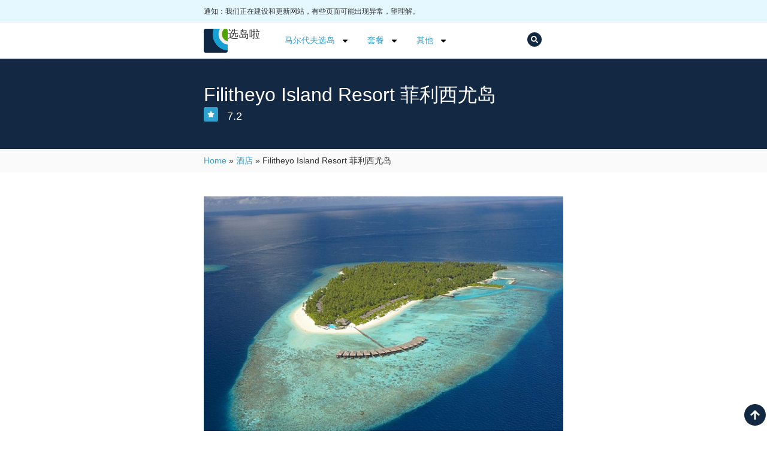

--- FILE ---
content_type: text/html; charset=UTF-8
request_url: https://xuandao.la/hotel/filitheyo-island-resort/
body_size: 15704
content:
<!doctype html><html lang="zh-Hans" prefix="og: https://ogp.me/ns#"><head><meta charset="UTF-8"><meta name="viewport" content="width=device-width, initial-scale=1"><link rel="profile" href="https://gmpg.org/xfn/11"> <!-- Search Engine Optimization by Rank Math PRO - https://rankmath.com/ --><title>Filitheyo Island Resort 菲利西尤岛 - 选岛啦</title><link rel="stylesheet" id="siteground-optimizer-combined-css-f612c2074f0286b8b243400d3f6d1cf2" href="https://xuandao.la/wp-content/uploads/siteground-optimizer-assets/siteground-optimizer-combined-css-f612c2074f0286b8b243400d3f6d1cf2.css" media="all" /><meta name="robots" content="nofollow, noindex"/><meta property="og:locale" content="zh_CN" /><meta property="og:type" content="article" /><meta property="og:title" content="Filitheyo Island Resort 菲利西尤岛 - 选岛啦" /><meta property="og:description" content="选岛啦对菲利西尤（猪腰子岛）Filitheyo Island Resort的独家点评： AAA集团酒店慎选；浮 [&hellip;]" /><meta property="og:url" content="https://xuandao.la/hotel/filitheyo-island-resort/" /><meta property="og:site_name" content="4liang Framework" /><meta property="og:updated_time" content="2024-01-29T05:49:17+00:00" /><meta property="og:image" content="https://xuandao.la/wp-content/uploads/cover-filitheyo-island-resort.jpg" /><meta property="og:image:secure_url" content="https://xuandao.la/wp-content/uploads/cover-filitheyo-island-resort.jpg" /><meta property="og:image:width" content="800" /><meta property="og:image:height" content="600" /><meta property="og:image:alt" content="Filitheyo Island Resort 菲利西尤岛" /><meta property="og:image:type" content="image/jpeg" /><meta name="twitter:card" content="summary_large_image" /><meta name="twitter:title" content="Filitheyo Island Resort 菲利西尤岛 - 选岛啦" /><meta name="twitter:description" content="选岛啦对菲利西尤（猪腰子岛）Filitheyo Island Resort的独家点评： AAA集团酒店慎选；浮 [&hellip;]" /><meta name="twitter:image" content="https://xuandao.la/wp-content/uploads/cover-filitheyo-island-resort.jpg" /> <script type="application/ld+json" class="rank-math-schema-pro">{"@context":"https://schema.org","@graph":[{"@type":"BreadcrumbList","@id":"https://xuandao.la/hotel/filitheyo-island-resort/#breadcrumb","itemListElement":[{"@type":"ListItem","position":"1","item":{"@id":"https://xuandao.la","name":"Home"}},{"@type":"ListItem","position":"2","item":{"@id":"https://xuandao.la/hotel/","name":"\u9152\u5e97"}},{"@type":"ListItem","position":"3","item":{"@id":"https://xuandao.la/hotel/filitheyo-island-resort/","name":"Filitheyo Island Resort \u83f2\u5229\u897f\u5c24\u5c9b"}}]}]}</script> <!-- /Rank Math WordPress SEO plugin --><link rel="alternate" type="application/rss+xml" title="选岛啦 &raquo; Feed" href="https://xuandao.la/feed/" /><link rel="alternate" type="application/rss+xml" title="选岛啦 &raquo; 评论 Feed" href="https://xuandao.la/comments/feed/" /><link rel="alternate" title="oEmbed (JSON)" type="application/json+oembed" href="https://xuandao.la/wp-json/oembed/1.0/embed?url=https%3A%2F%2Fxuandao.la%2Fhotel%2Ffilitheyo-island-resort%2F" /><link rel="alternate" title="oEmbed (XML)" type="text/xml+oembed" href="https://xuandao.la/wp-json/oembed/1.0/embed?url=https%3A%2F%2Fxuandao.la%2Fhotel%2Ffilitheyo-island-resort%2F&#038;format=xml" /> <style id='wp-img-auto-sizes-contain-inline-css'> img:is([sizes=auto i],[sizes^="auto," i]){contain-intrinsic-size:3000px 1500px}
/*# sourceURL=wp-img-auto-sizes-contain-inline-css */ </style> <style id='wp-emoji-styles-inline-css'> img.wp-smiley, img.emoji {
 display: inline !important;
 border: none !important;
 box-shadow: none !important;
 height: 1em !important;
 width: 1em !important;
 margin: 0 0.07em !important;
 vertical-align: -0.1em !important;
 background: none !important;
 padding: 0 !important;
 }
/*# sourceURL=wp-emoji-styles-inline-css */ </style> <style id='global-styles-inline-css'> :root{--wp--preset--aspect-ratio--square: 1;--wp--preset--aspect-ratio--4-3: 4/3;--wp--preset--aspect-ratio--3-4: 3/4;--wp--preset--aspect-ratio--3-2: 3/2;--wp--preset--aspect-ratio--2-3: 2/3;--wp--preset--aspect-ratio--16-9: 16/9;--wp--preset--aspect-ratio--9-16: 9/16;--wp--preset--color--black: #000000;--wp--preset--color--cyan-bluish-gray: #abb8c3;--wp--preset--color--white: #ffffff;--wp--preset--color--pale-pink: #f78da7;--wp--preset--color--vivid-red: #cf2e2e;--wp--preset--color--luminous-vivid-orange: #ff6900;--wp--preset--color--luminous-vivid-amber: #fcb900;--wp--preset--color--light-green-cyan: #7bdcb5;--wp--preset--color--vivid-green-cyan: #00d084;--wp--preset--color--pale-cyan-blue: #8ed1fc;--wp--preset--color--vivid-cyan-blue: #0693e3;--wp--preset--color--vivid-purple: #9b51e0;--wp--preset--gradient--vivid-cyan-blue-to-vivid-purple: linear-gradient(135deg,rgb(6,147,227) 0%,rgb(155,81,224) 100%);--wp--preset--gradient--light-green-cyan-to-vivid-green-cyan: linear-gradient(135deg,rgb(122,220,180) 0%,rgb(0,208,130) 100%);--wp--preset--gradient--luminous-vivid-amber-to-luminous-vivid-orange: linear-gradient(135deg,rgb(252,185,0) 0%,rgb(255,105,0) 100%);--wp--preset--gradient--luminous-vivid-orange-to-vivid-red: linear-gradient(135deg,rgb(255,105,0) 0%,rgb(207,46,46) 100%);--wp--preset--gradient--very-light-gray-to-cyan-bluish-gray: linear-gradient(135deg,rgb(238,238,238) 0%,rgb(169,184,195) 100%);--wp--preset--gradient--cool-to-warm-spectrum: linear-gradient(135deg,rgb(74,234,220) 0%,rgb(151,120,209) 20%,rgb(207,42,186) 40%,rgb(238,44,130) 60%,rgb(251,105,98) 80%,rgb(254,248,76) 100%);--wp--preset--gradient--blush-light-purple: linear-gradient(135deg,rgb(255,206,236) 0%,rgb(152,150,240) 100%);--wp--preset--gradient--blush-bordeaux: linear-gradient(135deg,rgb(254,205,165) 0%,rgb(254,45,45) 50%,rgb(107,0,62) 100%);--wp--preset--gradient--luminous-dusk: linear-gradient(135deg,rgb(255,203,112) 0%,rgb(199,81,192) 50%,rgb(65,88,208) 100%);--wp--preset--gradient--pale-ocean: linear-gradient(135deg,rgb(255,245,203) 0%,rgb(182,227,212) 50%,rgb(51,167,181) 100%);--wp--preset--gradient--electric-grass: linear-gradient(135deg,rgb(202,248,128) 0%,rgb(113,206,126) 100%);--wp--preset--gradient--midnight: linear-gradient(135deg,rgb(2,3,129) 0%,rgb(40,116,252) 100%);--wp--preset--font-size--small: 13px;--wp--preset--font-size--medium: 20px;--wp--preset--font-size--large: 36px;--wp--preset--font-size--x-large: 42px;--wp--preset--spacing--20: 0.44rem;--wp--preset--spacing--30: 0.67rem;--wp--preset--spacing--40: 1rem;--wp--preset--spacing--50: 1.5rem;--wp--preset--spacing--60: 2.25rem;--wp--preset--spacing--70: 3.38rem;--wp--preset--spacing--80: 5.06rem;--wp--preset--shadow--natural: 6px 6px 9px rgba(0, 0, 0, 0.2);--wp--preset--shadow--deep: 12px 12px 50px rgba(0, 0, 0, 0.4);--wp--preset--shadow--sharp: 6px 6px 0px rgba(0, 0, 0, 0.2);--wp--preset--shadow--outlined: 6px 6px 0px -3px rgb(255, 255, 255), 6px 6px rgb(0, 0, 0);--wp--preset--shadow--crisp: 6px 6px 0px rgb(0, 0, 0);}:root { --wp--style--global--content-size: 800px;--wp--style--global--wide-size: 1200px; }:where(body) { margin: 0; }.wp-site-blocks > .alignleft { float: left; margin-right: 2em; }.wp-site-blocks > .alignright { float: right; margin-left: 2em; }.wp-site-blocks > .aligncenter { justify-content: center; margin-left: auto; margin-right: auto; }:where(.wp-site-blocks) > * { margin-block-start: 24px; margin-block-end: 0; }:where(.wp-site-blocks) > :first-child { margin-block-start: 0; }:where(.wp-site-blocks) > :last-child { margin-block-end: 0; }:root { --wp--style--block-gap: 24px; }:root :where(.is-layout-flow) > :first-child{margin-block-start: 0;}:root :where(.is-layout-flow) > :last-child{margin-block-end: 0;}:root :where(.is-layout-flow) > *{margin-block-start: 24px;margin-block-end: 0;}:root :where(.is-layout-constrained) > :first-child{margin-block-start: 0;}:root :where(.is-layout-constrained) > :last-child{margin-block-end: 0;}:root :where(.is-layout-constrained) > *{margin-block-start: 24px;margin-block-end: 0;}:root :where(.is-layout-flex){gap: 24px;}:root :where(.is-layout-grid){gap: 24px;}.is-layout-flow > .alignleft{float: left;margin-inline-start: 0;margin-inline-end: 2em;}.is-layout-flow > .alignright{float: right;margin-inline-start: 2em;margin-inline-end: 0;}.is-layout-flow > .aligncenter{margin-left: auto !important;margin-right: auto !important;}.is-layout-constrained > .alignleft{float: left;margin-inline-start: 0;margin-inline-end: 2em;}.is-layout-constrained > .alignright{float: right;margin-inline-start: 2em;margin-inline-end: 0;}.is-layout-constrained > .aligncenter{margin-left: auto !important;margin-right: auto !important;}.is-layout-constrained > :where(:not(.alignleft):not(.alignright):not(.alignfull)){max-width: var(--wp--style--global--content-size);margin-left: auto !important;margin-right: auto !important;}.is-layout-constrained > .alignwide{max-width: var(--wp--style--global--wide-size);}body .is-layout-flex{display: flex;}.is-layout-flex{flex-wrap: wrap;align-items: center;}.is-layout-flex > :is(*, div){margin: 0;}body .is-layout-grid{display: grid;}.is-layout-grid > :is(*, div){margin: 0;}body{padding-top: 0px;padding-right: 0px;padding-bottom: 0px;padding-left: 0px;}a:where(:not(.wp-element-button)){text-decoration: underline;}:root :where(.wp-element-button, .wp-block-button__link){background-color: #32373c;border-width: 0;color: #fff;font-family: inherit;font-size: inherit;font-style: inherit;font-weight: inherit;letter-spacing: inherit;line-height: inherit;padding-top: calc(0.667em + 2px);padding-right: calc(1.333em + 2px);padding-bottom: calc(0.667em + 2px);padding-left: calc(1.333em + 2px);text-decoration: none;text-transform: inherit;}.has-black-color{color: var(--wp--preset--color--black) !important;}.has-cyan-bluish-gray-color{color: var(--wp--preset--color--cyan-bluish-gray) !important;}.has-white-color{color: var(--wp--preset--color--white) !important;}.has-pale-pink-color{color: var(--wp--preset--color--pale-pink) !important;}.has-vivid-red-color{color: var(--wp--preset--color--vivid-red) !important;}.has-luminous-vivid-orange-color{color: var(--wp--preset--color--luminous-vivid-orange) !important;}.has-luminous-vivid-amber-color{color: var(--wp--preset--color--luminous-vivid-amber) !important;}.has-light-green-cyan-color{color: var(--wp--preset--color--light-green-cyan) !important;}.has-vivid-green-cyan-color{color: var(--wp--preset--color--vivid-green-cyan) !important;}.has-pale-cyan-blue-color{color: var(--wp--preset--color--pale-cyan-blue) !important;}.has-vivid-cyan-blue-color{color: var(--wp--preset--color--vivid-cyan-blue) !important;}.has-vivid-purple-color{color: var(--wp--preset--color--vivid-purple) !important;}.has-black-background-color{background-color: var(--wp--preset--color--black) !important;}.has-cyan-bluish-gray-background-color{background-color: var(--wp--preset--color--cyan-bluish-gray) !important;}.has-white-background-color{background-color: var(--wp--preset--color--white) !important;}.has-pale-pink-background-color{background-color: var(--wp--preset--color--pale-pink) !important;}.has-vivid-red-background-color{background-color: var(--wp--preset--color--vivid-red) !important;}.has-luminous-vivid-orange-background-color{background-color: var(--wp--preset--color--luminous-vivid-orange) !important;}.has-luminous-vivid-amber-background-color{background-color: var(--wp--preset--color--luminous-vivid-amber) !important;}.has-light-green-cyan-background-color{background-color: var(--wp--preset--color--light-green-cyan) !important;}.has-vivid-green-cyan-background-color{background-color: var(--wp--preset--color--vivid-green-cyan) !important;}.has-pale-cyan-blue-background-color{background-color: var(--wp--preset--color--pale-cyan-blue) !important;}.has-vivid-cyan-blue-background-color{background-color: var(--wp--preset--color--vivid-cyan-blue) !important;}.has-vivid-purple-background-color{background-color: var(--wp--preset--color--vivid-purple) !important;}.has-black-border-color{border-color: var(--wp--preset--color--black) !important;}.has-cyan-bluish-gray-border-color{border-color: var(--wp--preset--color--cyan-bluish-gray) !important;}.has-white-border-color{border-color: var(--wp--preset--color--white) !important;}.has-pale-pink-border-color{border-color: var(--wp--preset--color--pale-pink) !important;}.has-vivid-red-border-color{border-color: var(--wp--preset--color--vivid-red) !important;}.has-luminous-vivid-orange-border-color{border-color: var(--wp--preset--color--luminous-vivid-orange) !important;}.has-luminous-vivid-amber-border-color{border-color: var(--wp--preset--color--luminous-vivid-amber) !important;}.has-light-green-cyan-border-color{border-color: var(--wp--preset--color--light-green-cyan) !important;}.has-vivid-green-cyan-border-color{border-color: var(--wp--preset--color--vivid-green-cyan) !important;}.has-pale-cyan-blue-border-color{border-color: var(--wp--preset--color--pale-cyan-blue) !important;}.has-vivid-cyan-blue-border-color{border-color: var(--wp--preset--color--vivid-cyan-blue) !important;}.has-vivid-purple-border-color{border-color: var(--wp--preset--color--vivid-purple) !important;}.has-vivid-cyan-blue-to-vivid-purple-gradient-background{background: var(--wp--preset--gradient--vivid-cyan-blue-to-vivid-purple) !important;}.has-light-green-cyan-to-vivid-green-cyan-gradient-background{background: var(--wp--preset--gradient--light-green-cyan-to-vivid-green-cyan) !important;}.has-luminous-vivid-amber-to-luminous-vivid-orange-gradient-background{background: var(--wp--preset--gradient--luminous-vivid-amber-to-luminous-vivid-orange) !important;}.has-luminous-vivid-orange-to-vivid-red-gradient-background{background: var(--wp--preset--gradient--luminous-vivid-orange-to-vivid-red) !important;}.has-very-light-gray-to-cyan-bluish-gray-gradient-background{background: var(--wp--preset--gradient--very-light-gray-to-cyan-bluish-gray) !important;}.has-cool-to-warm-spectrum-gradient-background{background: var(--wp--preset--gradient--cool-to-warm-spectrum) !important;}.has-blush-light-purple-gradient-background{background: var(--wp--preset--gradient--blush-light-purple) !important;}.has-blush-bordeaux-gradient-background{background: var(--wp--preset--gradient--blush-bordeaux) !important;}.has-luminous-dusk-gradient-background{background: var(--wp--preset--gradient--luminous-dusk) !important;}.has-pale-ocean-gradient-background{background: var(--wp--preset--gradient--pale-ocean) !important;}.has-electric-grass-gradient-background{background: var(--wp--preset--gradient--electric-grass) !important;}.has-midnight-gradient-background{background: var(--wp--preset--gradient--midnight) !important;}.has-small-font-size{font-size: var(--wp--preset--font-size--small) !important;}.has-medium-font-size{font-size: var(--wp--preset--font-size--medium) !important;}.has-large-font-size{font-size: var(--wp--preset--font-size--large) !important;}.has-x-large-font-size{font-size: var(--wp--preset--font-size--x-large) !important;}
/*# sourceURL=global-styles-inline-css */ </style> <script defer src="https://xuandao.la/wp-includes/js/jquery/jquery.min.js?ver=3.7.1" id="jquery-core-js"></script><link rel="https://api.w.org/" href="https://xuandao.la/wp-json/" /><link rel="alternate" title="JSON" type="application/json" href="https://xuandao.la/wp-json/wp/v2/hotel/2938" /><link rel="EditURI" type="application/rsd+xml" title="RSD" href="https://xuandao.la/xmlrpc.php?rsd" /><link rel='shortlink' href='https://xuandao.la/?p=2938' /><meta name="generator" content="Elementor 3.24.5; features: e_font_icon_svg, additional_custom_breakpoints; settings: css_print_method-external, google_font-disabled, font_display-swap"> <style> hr{margin:50px 0 !important;border:none !important;border-top:1px solid #eee !important}.single-hotel blockquote,.post blockquote,.page blockquote{border-left:10px solid #122843;padding:20px 15px 20px 25px;font-style:normal;margin:40px 0;background:#e9f9ff}@media (max-width: 768px){.single-hotel blockquote,.post blockquote,.page blockquote{padding:20px 10px 20px 20px;margin:20px 0;border-left:8px solid #122843}}.single-hotel blockquote p,.post blockquote p,.page blockquote p{font-size:20px;line-height:1.8;margin-bottom:0}@media (max-width: 768px){.single-hotel blockquote p,.post blockquote p,.page blockquote p{font-size:17px}}.single-hotel blockquote cite,.post blockquote cite,.page blockquote cite{font-size:16px;margin-top:20px;display:block}@media (max-width: 768px){.single-hotel blockquote cite,.post blockquote cite,.page blockquote cite{font-size:14px}}.single-hotel p,.post p,.page p{margin-bottom:25px}.single-hotel em,.post em,.page em{font-weight:bold;border-bottom:5px solid #ffe100;color:#000;font-style:normal}.single-hotel h2,.post h2,.page h2{margin-top:40px}.single-hotel h2 em,.post h2 em,.page h2 em{font-style:normal;font-size:100px;border-bottom:none;font-weight:100;color:#ccc;display:block;line-height:1.5;font-family:Georgia,Times,Times New Roman,serif}@media (max-width: 768px){.single-hotel h2 em,.post h2 em,.page h2 em{font-size:70px}}.single-hotel h3,.post h3,.page h3{margin-top:35px}.single-hotel h3 em,.post h3 em,.page h3 em{font-style:normal;font-size:70px;border-bottom:none;font-weight:80;color:#ccc;display:block;line-height:1.5;font-family:Georgia,Times,Times New Roman,serif}@media (max-width: 768px){.single-hotel h3 em,.post h3 em,.page h3 em{font-size:50px}}.loop-container h3{margin-top:0}.random-banner{background-size:cover;background-position:center}.elementor-shortcode .facetwp-facet{margin-bottom:20px}.facetwp-checkbox{background-size:12px 12px;padding-left:15px;display:inline-block;margin-right:20px}.facetwp-checkbox .facetwp-counter{font-size:12px;color:#999}.rank-math-breadcrumb p{margin-bottom:0}@media (max-width: 768px){.alignwide{margin-left:0;margin-right:0}}figure{margin:0 0 2em}.wp-block-image{box-shadow:-2px 0px 10px 0px rgba(0,0,0,0.3);border-radius:8px;overflow:hidden;background-color:white}.wp-block-image figcaption,.wp-block-table figcaption{margin:10px;text-align:center;font-style:normal;font-size:14px;color:#333}.hotel-info table td{border:1px solid #ccc}.hotel-info table thead tr th:first-child,.hotel-info table tbody tr td:first-child{width:82px}.elementor-toc__list-wrapper{margin-top:10px;margin-bottom:0 !important}.elementor-toc__list-wrapper ul{margin-bottom:15px}.elementor-toc__list-item-text-wrapper svg{display:none}ol.elementor-toc__list-wrapper .elementor-toc__list-item-text-wrapper:before{display:none}.single-post-toc{display:none}.show-toc .single-post-toc{display:block}.page-links{text-align:center;border:1px solid #ccc;padding:10px;font-size:16px}.page-links .post-page-numbers{padding-left:10px;padding-right:10px;font-size:22px}.page-links .current{font-weight:bold}.elementor-menu-anchor{padding-top:50px;margin-top:-50px;display:block}.recommend-yesyes,.recommend-yes,.recommend-note,.recommend-no,.recommend-nono{display:block}.recommend-yesyes:before,.recommend-yes:before,.recommend-note:before,.recommend-no:before,.recommend-nono:before{display:block;content:'.';font-size:0;background:no-repeat center;background-size:30px;width:30px;height:30px;position:relative;top:-10px}.recommend-yes:before{background-image:url("https://xuandao.la/wp-content/uploads/recommend-icon-yes.png")}.recommend-yesyes:before{background-image:url("https://xuandao.la/wp-content/uploads/recommend-icon-yesyes.png")}.recommend-no:before{background-image:url("https://xuandao.la/wp-content/uploads/recommend-icon-no.png")}.recommend-nono:before{background-image:url("https://xuandao.la/wp-content/uploads/recommend-icon-nono.png")}.recommend-note:before{background-image:url("https://xuandao.la/wp-content/uploads/recommend-icon-note.png")}.dynamic-content-for-elementor-acf{font-size:0 !important}.facetwp-checkbox{background-size:12px !important;margin-bottom:0px}.facetwp-display-value{padding-right:0;font-size:13px;color:black}.facetwp-counter{font-size:10px;color:#999}.facetwp-depth{margin-left:20px !important}.facetwp-checkbox .facetwp-expand{color:#2BAABC;font-size:11px;font-weight:bold}.facetwp-facet{margin-bottom:10px !important}.facetwp-facet input{padding:5px 10px;font-size:14px;margin-bottom:4px;margin-right:4px}.facetwp-type-date_range input{width:48%} </style> <!-- Google tag (gtag.js) --> <script async src="https://www.googletagmanager.com/gtag/js?id=G-7YBCS5J5K3"></script> <script> window.dataLayer = window.dataLayer || [];
 function gtag(){dataLayer.push(arguments);}
 gtag('js', new Date());
 gtag('config', 'G-7YBCS5J5K3'); </script> <style> .e-con.e-parent:nth-of-type(n+4):not(.e-lazyloaded):not(.e-no-lazyload),
 .e-con.e-parent:nth-of-type(n+4):not(.e-lazyloaded):not(.e-no-lazyload) * {
 background-image: none !important;
 }
 @media screen and (max-height: 1024px) {
 .e-con.e-parent:nth-of-type(n+3):not(.e-lazyloaded):not(.e-no-lazyload),
 .e-con.e-parent:nth-of-type(n+3):not(.e-lazyloaded):not(.e-no-lazyload) * {
 background-image: none !important;
 }
 }
 @media screen and (max-height: 640px) {
 .e-con.e-parent:nth-of-type(n+2):not(.e-lazyloaded):not(.e-no-lazyload),
 .e-con.e-parent:nth-of-type(n+2):not(.e-lazyloaded):not(.e-no-lazyload) * {
 background-image: none !important;
 }
 } </style><meta name="theme-color" content="#FFFFFF"></head><body class="wp-singular hotel-template-default single single-hotel postid-2938 wp-custom-logo wp-embed-responsive wp-theme-hello-elementor hello-elementor-default elementor-default elementor-kit-755 elementor-page-21"> <a class="skip-link screen-reader-text" href="#content">跳到内容</a><header data-elementor-type="header" data-elementor-id="813" class="elementor elementor-813 elementor-location-header" data-elementor-post-type="elementor_library"><div data-dce-background-color="#E6F8FF" class="elementor-element elementor-element-e06701f e-flex e-con-boxed e-con e-parent" data-id="e06701f" data-element_type="container" data-settings="{&quot;background_background&quot;:&quot;classic&quot;}"><div class="e-con-inner"><div class="elementor-element elementor-element-6350bdd elementor-widget elementor-widget-heading" data-id="6350bdd" data-element_type="widget" data-widget_type="heading.default"><div class="elementor-widget-container"><div class="elementor-heading-title elementor-size-default">通知：我们正在建设和更新网站，有些页面可能出现异常，望理解。</div></div></div></div></div><div data-dce-background-color="#FFFFFF" class="elementor-element elementor-element-72aabbb4 e-flex e-con-boxed e-con e-parent" data-id="72aabbb4" data-element_type="container" data-settings="{&quot;background_background&quot;:&quot;classic&quot;,&quot;sticky&quot;:&quot;top&quot;,&quot;sticky_on&quot;:[&quot;desktop&quot;,&quot;tablet&quot;,&quot;mobile&quot;],&quot;sticky_offset&quot;:0,&quot;sticky_effects_offset&quot;:0}"><div class="e-con-inner"><div class="elementor-element elementor-element-344781a2 e-con-full e-flex e-con e-child" data-id="344781a2" data-element_type="container" data-settings="{&quot;background_background&quot;:&quot;classic&quot;}"><div class="elementor-element elementor-element-613a9e79 elementor-widget elementor-widget-theme-site-logo elementor-widget-image" data-id="613a9e79" data-element_type="widget" data-widget_type="theme-site-logo.default"><div class="elementor-widget-container"> <a href="https://xuandao.la"> <img width="150" height="150" src="https://xuandao.la/wp-content/uploads/logo-20230721-073412.png" class="attachment-full size-full wp-image-1819" alt="" /> </a></div></div><div class="elementor-element elementor-element-84101f7 elementor-widget elementor-widget-theme-site-title elementor-widget-heading" data-id="84101f7" data-element_type="widget" data-widget_type="theme-site-title.default"><div class="elementor-widget-container"><div class="elementor-heading-title elementor-size-default"><a href="https://xuandao.la">选岛啦</a></div></div></div></div><div class="elementor-element elementor-element-c25edf6 e-con-full e-flex e-con e-child" data-id="c25edf6" data-element_type="container"><div class="elementor-element elementor-element-2b26a13 elementor-nav-menu__align-center elementor-nav-menu--stretch elementor-nav-menu--dropdown-tablet elementor-nav-menu__text-align-aside elementor-nav-menu--toggle elementor-nav-menu--burger elementor-widget elementor-widget-nav-menu" data-id="2b26a13" data-element_type="widget" data-settings="{&quot;full_width&quot;:&quot;stretch&quot;,&quot;layout&quot;:&quot;horizontal&quot;,&quot;submenu_icon&quot;:{&quot;value&quot;:&quot;&lt;svg class=\&quot;e-font-icon-svg e-fas-caret-down\&quot; viewBox=\&quot;0 0 320 512\&quot; xmlns=\&quot;http:\/\/www.w3.org\/2000\/svg\&quot;&gt;&lt;path d=\&quot;M31.3 192h257.3c17.8 0 26.7 21.5 14.1 34.1L174.1 354.8c-7.8 7.8-20.5 7.8-28.3 0L17.2 226.1C4.6 213.5 13.5 192 31.3 192z\&quot;&gt;&lt;\/path&gt;&lt;\/svg&gt;&quot;,&quot;library&quot;:&quot;fa-solid&quot;},&quot;toggle&quot;:&quot;burger&quot;}" data-widget_type="nav-menu.default"><div class="elementor-widget-container"><nav aria-label="Menu" class="elementor-nav-menu--main elementor-nav-menu__container elementor-nav-menu--layout-horizontal e--pointer-underline e--animation-fade"><ul id="menu-1-2b26a13" class="elementor-nav-menu"><li class="menu-item menu-item-type-custom menu-item-object-custom menu-item-has-children menu-item-4715"><a href="#" class="elementor-item elementor-item-anchor">马尔代夫选岛</a><ul class="sub-menu elementor-nav-menu--dropdown"><li class="menu-item menu-item-type-post_type menu-item-object-page menu-item-1856"><a href="https://xuandao.la/mv/" class="elementor-sub-item">马尔代夫岛屿排名及点评</a></li><li class="menu-item menu-item-type-post_type menu-item-object-page menu-item-9325"><a href="https://xuandao.la/mv-table/" class="elementor-sub-item">马尔代夫度假岛评分及推荐</a></li><li class="menu-item menu-item-type-custom menu-item-object-custom menu-item-4720"><a href="http://xuandaola.mikecrm.com/YHCKt8t" class="elementor-sub-item">推荐岛屿及报价</a></li></ul></li><li class="menu-item menu-item-type-custom menu-item-object-custom menu-item-has-children menu-item-8341"><a href="#" class="elementor-item elementor-item-anchor">套餐</a><ul class="sub-menu elementor-nav-menu--dropdown"><li class="menu-item menu-item-type-post_type menu-item-object-page menu-item-8342"><a href="https://xuandao.la/packages/" class="elementor-sub-item">马尔代夫旅游套餐</a></li><li class="menu-item menu-item-type-post_type menu-item-object-page menu-item-8343"><a href="https://xuandao.la/packages/cn/" class="elementor-sub-item">国内旅游套餐</a></li></ul></li><li class="menu-item menu-item-type-custom menu-item-object-custom menu-item-has-children menu-item-4717"><a href="#" class="elementor-item elementor-item-anchor">其他</a><ul class="sub-menu elementor-nav-menu--dropdown"><li class="menu-item menu-item-type-post_type menu-item-object-page current_page_parent menu-item-3928"><a href="https://xuandao.la/blogs/" class="elementor-sub-item">博客</a></li><li class="menu-item menu-item-type-post_type menu-item-object-page menu-item-958"><a href="https://xuandao.la/about/" class="elementor-sub-item">选岛啦的故事和背后的人</a></li><li class="menu-item menu-item-type-post_type menu-item-object-page menu-item-4719"><a href="https://xuandao.la/team/" class="elementor-sub-item">团队成员</a></li></ul></li></ul></nav><div class="elementor-menu-toggle" role="button" tabindex="0" aria-label="Menu Toggle" aria-expanded="false"> <svg aria-hidden="true" role="presentation" class="elementor-menu-toggle__icon--open e-font-icon-svg e-eicon-menu-bar" viewBox="0 0 1000 1000" xmlns="http://www.w3.org/2000/svg"><path d="M104 333H896C929 333 958 304 958 271S929 208 896 208H104C71 208 42 237 42 271S71 333 104 333ZM104 583H896C929 583 958 554 958 521S929 458 896 458H104C71 458 42 487 42 521S71 583 104 583ZM104 833H896C929 833 958 804 958 771S929 708 896 708H104C71 708 42 737 42 771S71 833 104 833Z"></path></svg><svg aria-hidden="true" role="presentation" class="elementor-menu-toggle__icon--close e-font-icon-svg e-eicon-close" viewBox="0 0 1000 1000" xmlns="http://www.w3.org/2000/svg"><path d="M742 167L500 408 258 167C246 154 233 150 217 150 196 150 179 158 167 167 154 179 150 196 150 212 150 229 154 242 171 254L408 500 167 742C138 771 138 800 167 829 196 858 225 858 254 829L496 587 738 829C750 842 767 846 783 846 800 846 817 842 829 829 842 817 846 804 846 783 846 767 842 750 829 737L588 500 833 258C863 229 863 200 833 171 804 137 775 137 742 167Z"></path></svg> <span class="elementor-screen-only">Menu</span></div><nav class="elementor-nav-menu--dropdown elementor-nav-menu__container" aria-hidden="true"><ul id="menu-2-2b26a13" class="elementor-nav-menu"><li class="menu-item menu-item-type-custom menu-item-object-custom menu-item-has-children menu-item-4715"><a href="#" class="elementor-item elementor-item-anchor" tabindex="-1">马尔代夫选岛</a><ul class="sub-menu elementor-nav-menu--dropdown"><li class="menu-item menu-item-type-post_type menu-item-object-page menu-item-1856"><a href="https://xuandao.la/mv/" class="elementor-sub-item" tabindex="-1">马尔代夫岛屿排名及点评</a></li><li class="menu-item menu-item-type-post_type menu-item-object-page menu-item-9325"><a href="https://xuandao.la/mv-table/" class="elementor-sub-item" tabindex="-1">马尔代夫度假岛评分及推荐</a></li><li class="menu-item menu-item-type-custom menu-item-object-custom menu-item-4720"><a href="http://xuandaola.mikecrm.com/YHCKt8t" class="elementor-sub-item" tabindex="-1">推荐岛屿及报价</a></li></ul></li><li class="menu-item menu-item-type-custom menu-item-object-custom menu-item-has-children menu-item-8341"><a href="#" class="elementor-item elementor-item-anchor" tabindex="-1">套餐</a><ul class="sub-menu elementor-nav-menu--dropdown"><li class="menu-item menu-item-type-post_type menu-item-object-page menu-item-8342"><a href="https://xuandao.la/packages/" class="elementor-sub-item" tabindex="-1">马尔代夫旅游套餐</a></li><li class="menu-item menu-item-type-post_type menu-item-object-page menu-item-8343"><a href="https://xuandao.la/packages/cn/" class="elementor-sub-item" tabindex="-1">国内旅游套餐</a></li></ul></li><li class="menu-item menu-item-type-custom menu-item-object-custom menu-item-has-children menu-item-4717"><a href="#" class="elementor-item elementor-item-anchor" tabindex="-1">其他</a><ul class="sub-menu elementor-nav-menu--dropdown"><li class="menu-item menu-item-type-post_type menu-item-object-page current_page_parent menu-item-3928"><a href="https://xuandao.la/blogs/" class="elementor-sub-item" tabindex="-1">博客</a></li><li class="menu-item menu-item-type-post_type menu-item-object-page menu-item-958"><a href="https://xuandao.la/about/" class="elementor-sub-item" tabindex="-1">选岛啦的故事和背后的人</a></li><li class="menu-item menu-item-type-post_type menu-item-object-page menu-item-4719"><a href="https://xuandao.la/team/" class="elementor-sub-item" tabindex="-1">团队成员</a></li></ul></li></ul></nav></div></div></div><div class="elementor-element elementor-element-814be8f e-con-full e-flex e-con e-child" data-id="814be8f" data-element_type="container"><div class="elementor-element elementor-element-4af5275 elementor-view-stacked elementor-shape-circle elementor-widget elementor-widget-icon" data-id="4af5275" data-element_type="widget" data-widget_type="icon.default"><div class="elementor-widget-container"><div class="elementor-icon-wrapper"> <a class="elementor-icon" href="#elementor-action%3Aaction%3Dpopup%3Aopen%26settings%3DeyJpZCI6IjE5ODIiLCJ0b2dnbGUiOmZhbHNlfQ%3D%3D" target="_blank"> <svg aria-hidden="true" class="e-font-icon-svg e-fas-search" viewBox="0 0 512 512" xmlns="http://www.w3.org/2000/svg"><path d="M505 442.7L405.3 343c-4.5-4.5-10.6-7-17-7H372c27.6-35.3 44-79.7 44-128C416 93.1 322.9 0 208 0S0 93.1 0 208s93.1 208 208 208c48.3 0 92.7-16.4 128-44v16.3c0 6.4 2.5 12.5 7 17l99.7 99.7c9.4 9.4 24.6 9.4 33.9 0l28.3-28.3c9.4-9.4 9.4-24.6.1-34zM208 336c-70.7 0-128-57.2-128-128 0-70.7 57.2-128 128-128 70.7 0 128 57.2 128 128 0 70.7-57.2 128-128 128z"></path></svg> </a></div></div></div></div></div></div><div class="elementor-element elementor-element-f9932d0 e-flex e-con-boxed e-con e-parent" data-id="f9932d0" data-element_type="container"><div class="e-con-inner"><div class="elementor-element elementor-element-f39a59c elementor-widget elementor-widget-menu-anchor" data-id="f39a59c" data-element_type="widget" data-widget_type="menu-anchor.default"><div class="elementor-widget-container"><div class="elementor-menu-anchor" id="top"></div></div></div></div></div></header><div data-elementor-type="single-post" data-elementor-id="21" class="elementor elementor-21 elementor-location-single post-2938 hotel type-hotel status-publish has-post-thumbnail hentry hotel-transportation-senplane hotel-recommendation-snorkeling hotel-location-faafu-atoll hotel-group-aaa-resorts" data-elementor-post-type="elementor_library"><div data-dce-background-color="#0063DC" class="elementor-element elementor-element-cfdb4a7 e-flex e-con-boxed e-con e-parent" data-id="cfdb4a7" data-element_type="container" data-settings="{&quot;background_background&quot;:&quot;classic&quot;}"><div class="e-con-inner"><div class="elementor-element elementor-element-5f964fd elementor-widget elementor-widget-theme-post-title elementor-page-title elementor-widget-heading" data-id="5f964fd" data-element_type="widget" data-widget_type="theme-post-title.default"><div class="elementor-widget-container"><h1 class="elementor-heading-title elementor-size-default">Filitheyo Island Resort 菲利西尤岛</h1></div></div><div class="elementor-element elementor-element-7669f56 elementor-view-stacked elementor-shape-square elementor-position-left elementor-mobile-position-left elementor-vertical-align-top elementor-widget elementor-widget-icon-box" data-id="7669f56" data-element_type="widget" data-widget_type="icon-box.default"><div class="elementor-widget-container"><div class="elementor-icon-box-wrapper"><div class="elementor-icon-box-icon"> <span  class="elementor-icon elementor-animation-"> <svg aria-hidden="true" class="e-font-icon-svg e-fas-star" viewBox="0 0 576 512" xmlns="http://www.w3.org/2000/svg"><path d="M259.3 17.8L194 150.2 47.9 171.5c-26.2 3.8-36.7 36.1-17.7 54.6l105.7 103-25 145.5c-4.5 26.3 23.2 46 46.4 33.7L288 439.6l130.7 68.7c23.2 12.2 50.9-7.4 46.4-33.7l-25-145.5 105.7-103c19-18.5 8.5-50.8-17.7-54.6L382 150.2 316.7 17.8c-11.7-23.6-45.6-23.9-57.4 0z"></path></svg> </span></div><div class="elementor-icon-box-content"><div class="elementor-icon-box-title"> <span  > 7.2 </span></div></div></div></div></div></div></div><div data-dce-background-color="#EEEEEE" class="elementor-element elementor-element-a4553e6 e-flex e-con-boxed e-con e-parent" data-id="a4553e6" data-element_type="container" data-settings="{&quot;background_background&quot;:&quot;classic&quot;}"><div class="e-con-inner"><div class="elementor-element elementor-element-df2e704 elementor-align-left elementor-widget elementor-widget-breadcrumbs" data-id="df2e704" data-element_type="widget" data-widget_type="breadcrumbs.default"><div class="elementor-widget-container"><nav aria-label="breadcrumbs" class="rank-math-breadcrumb"><p><a href="https://xuandao.la">Home</a><span class="separator"> &raquo; </span><a href="https://xuandao.la/hotel/">酒店</a><span class="separator"> &raquo; </span><span class="last">Filitheyo Island Resort 菲利西尤岛</span></p></nav></div></div></div></div><div class="elementor-element elementor-element-26e47a1 e-flex e-con-boxed e-con e-parent" data-id="26e47a1" data-element_type="container"><div class="e-con-inner"><div class="elementor-element elementor-element-5c988db elementor-widget elementor-widget-theme-post-featured-image elementor-widget-image" data-id="5c988db" data-element_type="widget" data-widget_type="theme-post-featured-image.default"><div class="elementor-widget-container"> <img width="768" height="576" src="https://xuandao.la/wp-content/uploads/cover-filitheyo-island-resort-768x576.jpg" class="attachment-medium_large size-medium_large wp-image-2939" alt="" srcset="https://xuandao.la/wp-content/uploads/cover-filitheyo-island-resort-768x576.jpg 768w, https://xuandao.la/wp-content/uploads/cover-filitheyo-island-resort-300x225.jpg 300w, https://xuandao.la/wp-content/uploads/cover-filitheyo-island-resort.jpg 800w" sizes="(max-width: 768px) 100vw, 768px" /></div></div></div></div><div class="elementor-element elementor-element-b17bb68 e-flex e-con-boxed e-con e-parent" data-id="b17bb68" data-element_type="container"><div class="e-con-inner"><div class="elementor-element elementor-element-b0a362b e-grid e-con-boxed e-con e-child" data-id="b0a362b" data-element_type="container" data-settings="{&quot;background_background&quot;:&quot;classic&quot;}"><div class="e-con-inner"><div class="elementor-element elementor-element-16a7363 elementor-view-stacked elementor-shape-square elementor-position-left elementor-mobile-position-left elementor-vertical-align-top elementor-widget elementor-widget-icon-box" data-id="16a7363" data-element_type="widget" data-widget_type="icon-box.default"><div class="elementor-widget-container"><div class="elementor-icon-box-wrapper"><div class="elementor-icon-box-icon"> <span  class="elementor-icon elementor-animation-"> <svg aria-hidden="true" class="e-font-icon-svg e-fas-thumbs-up" viewBox="0 0 512 512" xmlns="http://www.w3.org/2000/svg"><path d="M104 224H24c-13.255 0-24 10.745-24 24v240c0 13.255 10.745 24 24 24h80c13.255 0 24-10.745 24-24V248c0-13.255-10.745-24-24-24zM64 472c-13.255 0-24-10.745-24-24s10.745-24 24-24 24 10.745 24 24-10.745 24-24 24zM384 81.452c0 42.416-25.97 66.208-33.277 94.548h101.723c33.397 0 59.397 27.746 59.553 58.098.084 17.938-7.546 37.249-19.439 49.197l-.11.11c9.836 23.337 8.237 56.037-9.308 79.469 8.681 25.895-.069 57.704-16.382 74.757 4.298 17.598 2.244 32.575-6.148 44.632C440.202 511.587 389.616 512 346.839 512l-2.845-.001c-48.287-.017-87.806-17.598-119.56-31.725-15.957-7.099-36.821-15.887-52.651-16.178-6.54-.12-11.783-5.457-11.783-11.998v-213.77c0-3.2 1.282-6.271 3.558-8.521 39.614-39.144 56.648-80.587 89.117-113.111 14.804-14.832 20.188-37.236 25.393-58.902C282.515 39.293 291.817 0 312 0c24 0 72 8 72 81.452z"></path></svg> </span></div><div class="elementor-icon-box-content"><div class="elementor-icon-box-title"> <span  > 推荐 </span></div><p class="elementor-icon-box-description"> <span>浮潜</span></p></div></div></div></div><div class="elementor-element elementor-element-bee45c7 elementor-view-stacked elementor-shape-square elementor-position-left elementor-mobile-position-left elementor-vertical-align-top elementor-widget elementor-widget-icon-box" data-id="bee45c7" data-element_type="widget" data-widget_type="icon-box.default"><div class="elementor-widget-container"><div class="elementor-icon-box-wrapper"><div class="elementor-icon-box-icon"> <span  class="elementor-icon elementor-animation-"> <svg aria-hidden="true" class="e-font-icon-svg e-fas-umbrella-beach" viewBox="0 0 640 512" xmlns="http://www.w3.org/2000/svg"><path d="M115.38 136.9l102.11 37.18c35.19-81.54 86.21-144.29 139-173.7-95.88-4.89-188.78 36.96-248.53 111.8-6.69 8.4-2.66 21.05 7.42 24.72zm132.25 48.16l238.48 86.83c35.76-121.38 18.7-231.66-42.63-253.98-7.4-2.7-15.13-4-23.09-4-58.02.01-128.27 69.17-172.76 171.15zM521.48 60.5c6.22 16.3 10.83 34.6 13.2 55.19 5.74 49.89-1.42 108.23-18.95 166.98l102.62 37.36c10.09 3.67 21.31-3.43 21.57-14.17 2.32-95.69-41.91-187.44-118.44-245.36zM560 447.98H321.06L386 269.5l-60.14-21.9-72.9 200.37H16c-8.84 0-16 7.16-16 16.01v32.01C0 504.83 7.16 512 16 512h544c8.84 0 16-7.17 16-16.01v-32.01c0-8.84-7.16-16-16-16z"></path></svg> </span></div><div class="elementor-icon-box-content"><div class="elementor-icon-box-title"> <span  > 上岛方式 </span></div><p class="elementor-icon-box-description"> <span>水飞</span></p></div></div></div></div><div class="elementor-element elementor-element-9c173f5 elementor-view-stacked elementor-shape-square elementor-position-left elementor-mobile-position-left elementor-vertical-align-top elementor-widget elementor-widget-icon-box" data-id="9c173f5" data-element_type="widget" data-widget_type="icon-box.default"><div class="elementor-widget-container"><div class="elementor-icon-box-wrapper"><div class="elementor-icon-box-icon"> <span  class="elementor-icon elementor-animation-"> <svg aria-hidden="true" class="e-font-icon-svg e-fas-map-marker-alt" viewBox="0 0 384 512" xmlns="http://www.w3.org/2000/svg"><path d="M172.268 501.67C26.97 291.031 0 269.413 0 192 0 85.961 85.961 0 192 0s192 85.961 192 192c0 77.413-26.97 99.031-172.268 309.67-9.535 13.774-29.93 13.773-39.464 0zM192 272c44.183 0 80-35.817 80-80s-35.817-80-80-80-80 35.817-80 80 35.817 80 80 80z"></path></svg> </span></div><div class="elementor-icon-box-content"><div class="elementor-icon-box-title"> <span  > 所属环礁 </span></div><p class="elementor-icon-box-description"> <span>法夫环礁/Faafu Atoll(北尼兰朵自然环礁North Nilandhe Atoll)</span></p></div></div></div></div><div class="elementor-element elementor-element-0aca9ce elementor-view-stacked elementor-shape-square elementor-position-left elementor-mobile-position-left elementor-vertical-align-top elementor-widget elementor-widget-icon-box" data-id="0aca9ce" data-element_type="widget" data-widget_type="icon-box.default"><div class="elementor-widget-container"><div class="elementor-icon-box-wrapper"><div class="elementor-icon-box-icon"> <span  class="elementor-icon elementor-animation-"> <svg aria-hidden="true" class="e-font-icon-svg e-fas-tags" viewBox="0 0 640 512" xmlns="http://www.w3.org/2000/svg"><path d="M497.941 225.941L286.059 14.059A48 48 0 0 0 252.118 0H48C21.49 0 0 21.49 0 48v204.118a48 48 0 0 0 14.059 33.941l211.882 211.882c18.744 18.745 49.136 18.746 67.882 0l204.118-204.118c18.745-18.745 18.745-49.137 0-67.882zM112 160c-26.51 0-48-21.49-48-48s21.49-48 48-48 48 21.49 48 48-21.49 48-48 48zm513.941 133.823L421.823 497.941c-18.745 18.745-49.137 18.745-67.882 0l-.36-.36L527.64 323.522c16.999-16.999 26.36-39.6 26.36-63.64s-9.362-46.641-26.36-63.64L331.397 0h48.721a48 48 0 0 1 33.941 14.059l211.882 211.882c18.745 18.745 18.745 49.137 0 67.882z"></path></svg> </span></div><div class="elementor-icon-box-content"><div class="elementor-icon-box-title"> <span  > 所属酒店集团 </span></div><p class="elementor-icon-box-description"> <span>AAA Resorts AAA酒店</span></p></div></div></div></div></div></div></div></div><div class="elementor-element elementor-element-a96eda6 e-flex e-con-boxed e-con e-parent" data-id="a96eda6" data-element_type="container"><div class="e-con-inner"><div class="elementor-element elementor-element-4b717f4 elementor-widget elementor-widget-theme-post-content" data-id="4b717f4" data-element_type="widget" data-widget_type="theme-post-content.default"><div class="elementor-widget-container"><h2 class="wp-block-heading">选岛啦对菲利西尤（猪腰子岛）Filitheyo Island Resort的独家点评：</h2><p>AAA集团酒店慎选；<br>浮潜确实是非常不错的，这个属于公认<br>沙滩，硬件，餐饮和服务都是不咋样的水准。</p></div></div></div></div><div class="elementor-element elementor-element-526975a e-flex e-con-boxed e-con e-parent" data-id="526975a" data-element_type="container" data-settings="{&quot;background_background&quot;:&quot;classic&quot;}"><div class="e-con-inner"><div class="elementor-element elementor-element-cd077a8 elementor-widget elementor-widget-heading" data-id="cd077a8" data-element_type="widget" data-widget_type="heading.default"><div class="elementor-widget-container"><div class="elementor-heading-title elementor-size-default">该酒店目前有下面的的套餐：</div></div></div><div class="elementor-element elementor-element-fa86f45 dce-align-left elementor-widget elementor-widget-dce-acf-relationship" data-id="fa86f45" data-element_type="widget" data-widget_type="dce-acf-relationship.table"><div class="elementor-widget-container"><div class="dce-posts-container dce-posts "><div class="dce-posts-fallback"><p><p>暂无与之对应的套餐。</p></p></div></div></div></div></div></div></div><footer data-elementor-type="footer" data-elementor-id="810" class="elementor elementor-810 elementor-location-footer" data-elementor-post-type="elementor_library"><div class="elementor-element elementor-element-d0747cd e-flex e-con-boxed e-con e-parent" data-id="d0747cd" data-element_type="container" data-settings="{&quot;background_background&quot;:&quot;classic&quot;}"><div class="e-con-inner"><div class="elementor-element elementor-element-e065ff3 elementor-widget elementor-widget-heading" data-id="e065ff3" data-element_type="widget" data-widget_type="heading.default"><div class="elementor-widget-container"><div class="elementor-heading-title elementor-size-default">停止在近200个马代的岛屿/酒店中纠结</div></div></div><div class="elementor-element elementor-element-72a3a24 elementor-widget elementor-widget-heading" data-id="72a3a24" data-element_type="widget" data-widget_type="heading.default"><div class="elementor-widget-container"><p class="elementor-heading-title elementor-size-default">把计划和想法告诉我们，然后我们将为你推荐岛屿，提供报价，安排行程 ...</p></div></div><div class="elementor-element elementor-element-496ffdd elementor-align-center elementor-widget elementor-widget-button" data-id="496ffdd" data-element_type="widget" data-widget_type="button.default"><div class="elementor-widget-container"><div class="elementor-button-wrapper"> <a class="elementor-button elementor-button-link elementor-size-md" href="http://xuandaola.mikecrm.com/YHCKt8t" target="_blank"> <span class="elementor-button-content-wrapper"> <span class="elementor-button-icon"> <svg aria-hidden="true" class="e-font-icon-svg e-fas-arrow-alt-circle-right" viewBox="0 0 512 512" xmlns="http://www.w3.org/2000/svg"><path d="M256 8c137 0 248 111 248 248S393 504 256 504 8 393 8 256 119 8 256 8zM140 300h116v70.9c0 10.7 13 16.1 20.5 8.5l114.3-114.9c4.7-4.7 4.7-12.2 0-16.9l-114.3-115c-7.6-7.6-20.5-2.2-20.5 8.5V212H140c-6.6 0-12 5.4-12 12v64c0 6.6 5.4 12 12 12z"></path></svg> </span> <span class="elementor-button-text">推荐岛屿并提供报价</span> </span> </a></div></div></div></div></div><div class="elementor-element elementor-element-1069e0b3 e-grid footer-section e-con-boxed e-con e-parent" data-id="1069e0b3" data-element_type="container" data-settings="{&quot;background_background&quot;:&quot;classic&quot;}"><div class="e-con-inner"><div class="elementor-element elementor-element-9dfb810 elementor-widget elementor-widget-image" data-id="9dfb810" data-element_type="widget" data-widget_type="image.default"><div class="elementor-widget-container"><figure class="wp-caption"> <img width="150" height="150" src="https://xuandao.la/wp-content/uploads/qrcode-wxgzh-150x150.png" class="attachment-thumbnail size-thumbnail wp-image-3517" alt="" srcset="https://xuandao.la/wp-content/uploads/qrcode-wxgzh-150x150.png 150w, https://xuandao.la/wp-content/uploads/qrcode-wxgzh.png 160w" sizes="(max-width: 150px) 100vw, 150px" /><figcaption class="widget-image-caption wp-caption-text">关注选岛啦微信公众号 xuandaola</figcaption></figure></div></div><div class="elementor-element elementor-element-b0dfd06 elementor-widget elementor-widget-image" data-id="b0dfd06" data-element_type="widget" data-widget_type="image.default"><div class="elementor-widget-container"><figure class="wp-caption"> <img width="150" height="150" src="https://xuandao.la/wp-content/uploads/yu-profile-150x150.jpg" class="attachment-thumbnail size-thumbnail wp-image-2563" alt="" srcset="https://xuandao.la/wp-content/uploads/yu-profile-150x150.jpg 150w, https://xuandao.la/wp-content/uploads/yu-profile.jpg 200w" sizes="(max-width: 150px) 100vw, 150px" /><figcaption class="widget-image-caption wp-caption-text">关注老余的小红书账号 Yoruba</figcaption></figure></div></div><div class="elementor-element elementor-element-a7c3ebd elementor-widget elementor-widget-text-editor" data-id="a7c3ebd" data-element_type="widget" data-widget_type="text-editor.default"><div class="elementor-widget-container"><p>选岛啦非常了解马尔代夫旅游，我们为很多岛屿提供了准确的信息及独家的分析。<a href="https://xuandao.la/about/">进一步了解选岛啦的故事</a></p></div></div><div class="elementor-element elementor-element-dd15dbf elementor-widget elementor-widget-text-editor" data-id="dd15dbf" data-element_type="widget" data-widget_type="text-editor.default"><div class="elementor-widget-container"><p>© 2016-2023 选岛啦 | 该网站由<a href="https://4liang.com/ben" target="_blank" rel="noopener">Ben</a>设计/开发/联合运营，友情链接：<br /><a href="https://cn.kingswayvideo.com/" target="_blank" rel="noopener">Kingsway Video &#8211; 视频独立站</a></p></div></div></div></div><div class="elementor-element elementor-element-9689db8 e-flex e-con-boxed e-con e-parent" data-id="9689db8" data-element_type="container"><div class="e-con-inner"><div class="elementor-element elementor-element-ab167c3 elementor-view-stacked elementor-absolute elementor-shape-circle elementor-widget elementor-widget-icon" data-id="ab167c3" data-element_type="widget" data-settings="{&quot;_position&quot;:&quot;absolute&quot;,&quot;sticky&quot;:&quot;bottom&quot;,&quot;sticky_on&quot;:[&quot;desktop&quot;,&quot;tablet&quot;,&quot;mobile&quot;],&quot;sticky_offset&quot;:0,&quot;sticky_effects_offset&quot;:0}" data-widget_type="icon.default"><div class="elementor-widget-container"><div class="elementor-icon-wrapper"> <a class="elementor-icon" href="#top"> <svg aria-hidden="true" class="e-font-icon-svg e-fas-arrow-up" viewBox="0 0 448 512" xmlns="http://www.w3.org/2000/svg"><path d="M34.9 289.5l-22.2-22.2c-9.4-9.4-9.4-24.6 0-33.9L207 39c9.4-9.4 24.6-9.4 33.9 0l194.3 194.3c9.4 9.4 9.4 24.6 0 33.9L413 289.4c-9.5 9.5-25 9.3-34.3-.4L264 168.6V456c0 13.3-10.7 24-24 24h-32c-13.3 0-24-10.7-24-24V168.6L69.2 289.1c-9.3 9.8-24.8 10-34.3.4z"></path></svg> </a></div></div></div></div></div></footer> <script type="speculationrules"> {"prefetch":[{"source":"document","where":{"and":[{"href_matches":"/*"},{"not":{"href_matches":["/wp-*.php","/wp-admin/*","/wp-content/uploads/*","/wp-content/*","/wp-content/plugins/*","/wp-content/themes/hello-elementor/*","/*\\?(.+)"]}},{"not":{"selector_matches":"a[rel~=\"nofollow\"]"}},{"not":{"selector_matches":".no-prefetch, .no-prefetch a"}}]},"eagerness":"conservative"}]} </script><div data-elementor-type="popup" data-elementor-id="1982" class="elementor elementor-1982 elementor-location-popup" data-elementor-settings="{&quot;prevent_close_on_background_click&quot;:&quot;yes&quot;,&quot;a11y_navigation&quot;:&quot;yes&quot;,&quot;triggers&quot;:[],&quot;timing&quot;:[]}" data-elementor-post-type="elementor_library"><div class="elementor-element elementor-element-57bb0dd e-flex e-con-boxed e-con e-parent" data-id="57bb0dd" data-element_type="container"><div class="e-con-inner"><div class="elementor-element elementor-element-b456de6 elementor-widget elementor-widget-heading" data-id="b456de6" data-element_type="widget" data-widget_type="heading.default"><div class="elementor-widget-container"><h3 class="elementor-heading-title elementor-size-default">搜索整个选岛啦网站</h3></div></div><div class="elementor-element elementor-element-3e8dbdd elementor-widget elementor-widget-shortcode" data-id="3e8dbdd" data-element_type="widget" data-widget_type="shortcode.default"><div class="elementor-widget-container"><div class="elementor-shortcode"> <style> </style><form id="searchwp-form-1" role="search" method="get" class="searchwp-form" action="https://xuandao.la/"> <input type="hidden" name="swp_form[form_id]" value="1"><div class="swp-flex--col swp-flex--wrap swp-flex--gap-md"><div class="swp-flex--row swp-items-stretch swp-flex--gap-md"><div class="searchwp-form-input-container swp-items-stretch"> <input type="search" class="swp-input--search swp-input"
 placeholder=""
 value="" name="s"
 title="" /></div> <input type="submit" class="search-submit swp-button" value="Search"/></div><div class="searchwp-form-quick-search"> <span>Popular searches: </span> <a href="https://xuandao.la/?s=lux" class="">lux</a> <a href="https://xuandao.la/?s=zazz" class="">zazz</a> <a href="https://xuandao.la/?s=大四季" class="">大四季</a> <a href="https://xuandao.la/?s=钻石" class="">钻石</a> <a href="https://xuandao.la/?s=鲸鲨浮潜点" class="">鲸鲨浮潜点</a></div></div></form></div></div></div><div class="elementor-element elementor-element-6dc5c06 elementor-widget elementor-widget-text-editor" data-id="6dc5c06" data-element_type="widget" data-widget_type="text-editor.default"><div class="elementor-widget-container"><p>这是测试文本，单击 “编辑” 按钮更改此文本。</p></div></div></div></div></div><div data-elementor-type="popup" data-elementor-id="796" class="elementor elementor-796 elementor-location-popup" data-elementor-settings="{&quot;a11y_navigation&quot;:&quot;yes&quot;,&quot;triggers&quot;:[],&quot;timing&quot;:[]}" data-elementor-post-type="elementor_library"><div class="elementor-element elementor-element-0c69b35 e-flex e-con-boxed e-con e-parent" data-id="0c69b35" data-element_type="container"><div class="e-con-inner"><div class="elementor-element elementor-element-075284e elementor-widget elementor-widget-heading" data-id="075284e" data-element_type="widget" data-widget_type="heading.default"><div class="elementor-widget-container"><h2 class="elementor-heading-title elementor-size-default">抱歉，我们正在调整“马尔代夫推荐岛屿并提供报价”这个板块和功能...</h2></div></div></div></div></div> <script id="dce-dynamicPosts-base-js-extra"> var dce_features_collection_dynamic_posts = ["dce-acf-relationship","dce-dynamicposts-v2","dce-dynamic-woo-products","dce-dynamic-woo-products-on-sale","dce-woo-products-cart","dce-woo-product-upsells","dce-woo-product-crosssells","dce-dynamic-show-favorites","dce-woo-wishlist","dce-sticky-posts","dce-search-results","dce-my-posts","dce-metabox-relationship"];
//# sourceURL=dce-dynamicPosts-base-js-extra </script> <script src="https://xuandao.la/wp-includes/js/dist/hooks.min.js?ver=dd5603f07f9220ed27f1" id="wp-hooks-js"></script> <script src="https://xuandao.la/wp-includes/js/dist/i18n.min.js?ver=c26c3dc7bed366793375" id="wp-i18n-js"></script> <script id="elementor-pro-frontend-js-before"> var ElementorProFrontendConfig = {"ajaxurl":"https:\/\/xuandao.la\/wp-admin\/admin-ajax.php","nonce":"f62b34a8ea","urls":{"assets":"https:\/\/xuandao.la\/wp-content\/plugins\/elementor-pro\/assets\/","rest":"https:\/\/xuandao.la\/wp-json\/"},"settings":{"lazy_load_background_images":true},"shareButtonsNetworks":{"facebook":{"title":"Facebook","has_counter":true},"twitter":{"title":"Twitter"},"linkedin":{"title":"LinkedIn","has_counter":true},"pinterest":{"title":"Pinterest","has_counter":true},"reddit":{"title":"Reddit","has_counter":true},"vk":{"title":"VK","has_counter":true},"odnoklassniki":{"title":"OK","has_counter":true},"tumblr":{"title":"Tumblr"},"digg":{"title":"Digg"},"skype":{"title":"Skype"},"stumbleupon":{"title":"StumbleUpon","has_counter":true},"mix":{"title":"Mix"},"telegram":{"title":"Telegram"},"pocket":{"title":"Pocket","has_counter":true},"xing":{"title":"XING","has_counter":true},"whatsapp":{"title":"WhatsApp"},"email":{"title":"Email"},"print":{"title":"Print"},"x-twitter":{"title":"X"},"threads":{"title":"Threads"}},"facebook_sdk":{"lang":"zh_CN","app_id":""},"lottie":{"defaultAnimationUrl":"https:\/\/xuandao.la\/wp-content\/plugins\/elementor-pro\/modules\/lottie\/assets\/animations\/default.json"}};
//# sourceURL=elementor-pro-frontend-js-before </script> <script id="elementor-frontend-js-before"> var elementorFrontendConfig = {"environmentMode":{"edit":false,"wpPreview":false,"isScriptDebug":false},"i18n":{"shareOnFacebook":"\u5728\u8138\u4e66\u4e0a\u5206\u4eab","shareOnTwitter":"\u5206\u4eab\u5230Twitter","pinIt":"\u9489\u4f4f","download":"\u4e0b\u8f7d","downloadImage":"\u4e0b\u8f7d\u56fe\u7247","fullscreen":"\u5168\u5c4f","zoom":"\u7f29\u653e","share":"\u5206\u4eab","playVideo":"\u64ad\u653e\u89c6\u9891","previous":"\u4e0a\u4e00\u9875","next":"\u4e0b\u4e00\u9875","close":"\u5173\u95ed","a11yCarouselWrapperAriaLabel":"\u5e7b\u706f\u7247 | \u6c34\u5e73\u6eda\u52a8\uff1a\u5de6\u7bad\u5934\u548c\u53f3\u7bad\u5934","a11yCarouselPrevSlideMessage":"\u4e0a\u4e00\u5f20\u5e7b\u706f\u7247","a11yCarouselNextSlideMessage":"\u4e0b\u4e00\u5f20\u5e7b\u706f\u7247","a11yCarouselFirstSlideMessage":"\u8fd9\u662f\u7b2c\u4e00\u5f20\u5e7b\u706f\u7247","a11yCarouselLastSlideMessage":"\u8fd9\u662f\u6700\u540e\u4e00\u5f20\u5e7b\u706f\u7247","a11yCarouselPaginationBulletMessage":"\u8f6c\u5230\u5e7b\u706f\u7247"},"is_rtl":false,"breakpoints":{"xs":0,"sm":480,"md":768,"lg":1025,"xl":1440,"xxl":1600},"responsive":{"breakpoints":{"mobile":{"label":"\u624b\u673a\u7eb5\u5411","value":767,"default_value":767,"direction":"max","is_enabled":true},"mobile_extra":{"label":"\u624b\u673a\u6a2a\u5411","value":880,"default_value":880,"direction":"max","is_enabled":false},"tablet":{"label":"\u5e73\u677f\u7535\u8111\u7eb5\u5411","value":1024,"default_value":1024,"direction":"max","is_enabled":true},"tablet_extra":{"label":"\u5e73\u677f\u7535\u8111\u6a2a\u5411","value":1200,"default_value":1200,"direction":"max","is_enabled":false},"laptop":{"label":"\u7b14\u8bb0\u672c\u7535\u8111","value":1366,"default_value":1366,"direction":"max","is_enabled":false},"widescreen":{"label":"\u5168\u5bbd\u5c4f","value":2400,"default_value":2400,"direction":"min","is_enabled":false}},"hasCustomBreakpoints":false},"version":"3.24.5","is_static":false,"experimentalFeatures":{"e_font_icon_svg":true,"additional_custom_breakpoints":true,"container":true,"container_grid":true,"e_swiper_latest":true,"e_nested_atomic_repeaters":true,"e_onboarding":true,"theme_builder_v2":true,"hello-theme-header-footer":true,"home_screen":true,"ai-layout":true,"editor_v2":true,"link-in-bio":true,"floating-buttons":true,"display-conditions":true,"form-submissions":true},"urls":{"assets":"https:\/\/xuandao.la\/wp-content\/plugins\/elementor\/assets\/","ajaxurl":"https:\/\/xuandao.la\/wp-admin\/admin-ajax.php","uploadUrl":"https:\/\/xuandao.la\/wp-content\/uploads"},"nonces":{"floatingButtonsClickTracking":"a4831541ee"},"swiperClass":"swiper","settings":{"page":[],"editorPreferences":[],"dynamicooo":[]},"kit":{"body_background_background":"classic","active_breakpoints":["viewport_mobile","viewport_tablet"],"global_image_lightbox":"yes","lightbox_enable_counter":"yes","lightbox_enable_fullscreen":"yes","lightbox_enable_zoom":"yes","lightbox_enable_share":"yes","lightbox_description_src":"description","hello_header_logo_type":"logo","hello_header_menu_layout":"horizontal","hello_footer_logo_type":"logo"},"post":{"id":2938,"title":"Filitheyo%20Island%20Resort%20%E8%8F%B2%E5%88%A9%E8%A5%BF%E5%B0%A4%E5%B2%9B%20-%20%E9%80%89%E5%B2%9B%E5%95%A6","excerpt":"","featuredImage":"https:\/\/xuandao.la\/wp-content\/uploads\/cover-filitheyo-island-resort-768x576.jpg"}};
//# sourceURL=elementor-frontend-js-before </script> <script id="wp-emoji-settings" type="application/json"> {"baseUrl":"https://s.w.org/images/core/emoji/17.0.2/72x72/","ext":".png","svgUrl":"https://s.w.org/images/core/emoji/17.0.2/svg/","svgExt":".svg","source":{"concatemoji":"https://xuandao.la/wp-includes/js/wp-emoji-release.min.js?ver=6.9"}} </script> <script type="module"> /*! This file is auto-generated */
const a=JSON.parse(document.getElementById("wp-emoji-settings").textContent),o=(window._wpemojiSettings=a,"wpEmojiSettingsSupports"),s=["flag","emoji"];function i(e){try{var t={supportTests:e,timestamp:(new Date).valueOf()};sessionStorage.setItem(o,JSON.stringify(t))}catch(e){}}function c(e,t,n){e.clearRect(0,0,e.canvas.width,e.canvas.height),e.fillText(t,0,0);t=new Uint32Array(e.getImageData(0,0,e.canvas.width,e.canvas.height).data);e.clearRect(0,0,e.canvas.width,e.canvas.height),e.fillText(n,0,0);const a=new Uint32Array(e.getImageData(0,0,e.canvas.width,e.canvas.height).data);return t.every((e,t)=>e===a[t])}function p(e,t){e.clearRect(0,0,e.canvas.width,e.canvas.height),e.fillText(t,0,0);var n=e.getImageData(16,16,1,1);for(let e=0;e<n.data.length;e++)if(0!==n.data[e])return!1;return!0}function u(e,t,n,a){switch(t){case"flag":return n(e,"\ud83c\udff3\ufe0f\u200d\u26a7\ufe0f","\ud83c\udff3\ufe0f\u200b\u26a7\ufe0f")?!1:!n(e,"\ud83c\udde8\ud83c\uddf6","\ud83c\udde8\u200b\ud83c\uddf6")&&!n(e,"\ud83c\udff4\udb40\udc67\udb40\udc62\udb40\udc65\udb40\udc6e\udb40\udc67\udb40\udc7f","\ud83c\udff4\u200b\udb40\udc67\u200b\udb40\udc62\u200b\udb40\udc65\u200b\udb40\udc6e\u200b\udb40\udc67\u200b\udb40\udc7f");case"emoji":return!a(e,"\ud83e\u1fac8")}return!1}function f(e,t,n,a){let r;const o=(r="undefined"!=typeof WorkerGlobalScope&&self instanceof WorkerGlobalScope?new OffscreenCanvas(300,150):document.createElement("canvas")).getContext("2d",{willReadFrequently:!0}),s=(o.textBaseline="top",o.font="600 32px Arial",{});return e.forEach(e=>{s[e]=t(o,e,n,a)}),s}function r(e){var t=document.createElement("script");t.src=e,t.defer=!0,document.head.appendChild(t)}a.supports={everything:!0,everythingExceptFlag:!0},new Promise(t=>{let n=function(){try{var e=JSON.parse(sessionStorage.getItem(o));if("object"==typeof e&&"number"==typeof e.timestamp&&(new Date).valueOf()<e.timestamp+604800&&"object"==typeof e.supportTests)return e.supportTests}catch(e){}return null}();if(!n){if("undefined"!=typeof Worker&&"undefined"!=typeof OffscreenCanvas&&"undefined"!=typeof URL&&URL.createObjectURL&&"undefined"!=typeof Blob)try{var e="postMessage("+f.toString()+"("+[JSON.stringify(s),u.toString(),c.toString(),p.toString()].join(",")+"));",a=new Blob([e],{type:"text/javascript"});const r=new Worker(URL.createObjectURL(a),{name:"wpTestEmojiSupports"});return void(r.onmessage=e=>{i(n=e.data),r.terminate(),t(n)})}catch(e){}i(n=f(s,u,c,p))}t(n)}).then(e=>{for(const n in e)a.supports[n]=e[n],a.supports.everything=a.supports.everything&&a.supports[n],"flag"!==n&&(a.supports.everythingExceptFlag=a.supports.everythingExceptFlag&&a.supports[n]);var t;a.supports.everythingExceptFlag=a.supports.everythingExceptFlag&&!a.supports.flag,a.supports.everything||((t=a.source||{}).concatemoji?r(t.concatemoji):t.wpemoji&&t.twemoji&&(r(t.twemoji),r(t.wpemoji)))});
//# sourceURL=https://xuandao.la/wp-includes/js/wp-emoji-loader.min.js </script> <script defer src="https://xuandao.la/wp-content/uploads/siteground-optimizer-assets/siteground-optimizer-combined-js-924cf9cf77a8ceec4541a08ed9687902.js"></script></body></html>